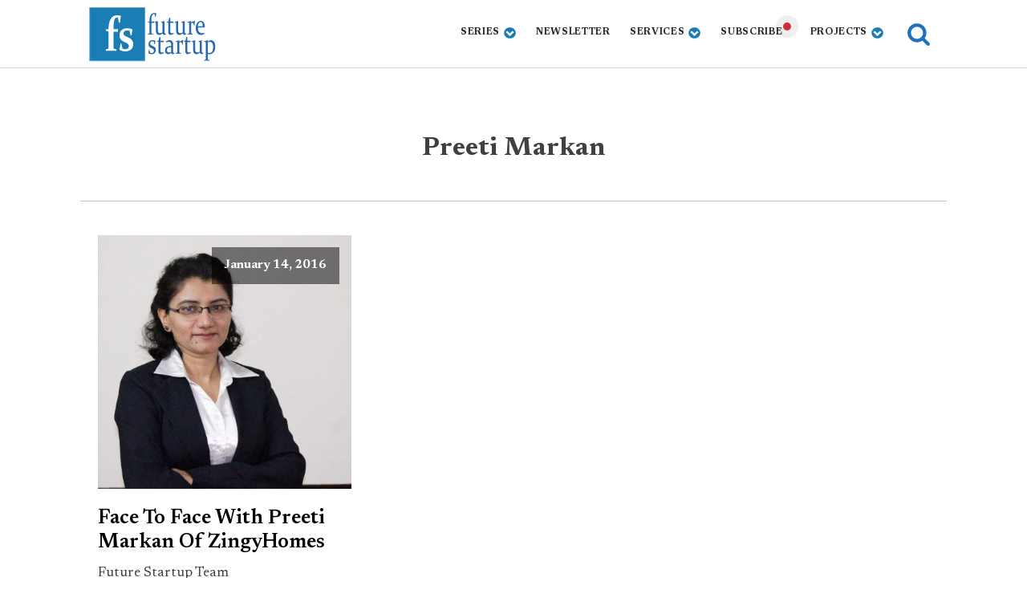

--- FILE ---
content_type: text/css
request_url: https://futurestartup.com/wp-content/uploads/oxygen/css/33832.css?cache=1716788428&ver=6.9
body_size: 645
content:
#section-2-33832 > .ct-section-inner-wrap{display:grid;align-items:stretch;grid-template-columns:repeat(1,minmax(200px,1fr));grid-column-gap:20px;grid-row-gap:20px}#section-2-33832{display:block}#div_block-26-33832{flex-direction:column;display:flex;text-align:left;align-items:center}#_posts_grid-11-33832 .oxy-posts{display:flex;flex-direction:row;flex-wrap:wrap}#_posts_grid-11-33832 .oxy-post{display:flex;flex-direction:column;text-align:left;align-items:flex-start;margin-bottom:3em;width:33.33%;padding:1em}#_posts_grid-11-33832 .oxy-post-image{margin-bottom:1em;position:relative;background-color:grey;background-image:repeating-linear-gradient( 45deg,#eee,#eee 10px,#ddd 10px,#ddd 20px);width:100%}#_posts_grid-11-33832 .oxy-post-image-fixed-ratio{padding-bottom:100%;background-size:cover;background-position:center center}#_posts_grid-11-33832 .oxy-post-image-date-overlay{position:absolute;top:1em;right:1em;font-size:.7em;color:white;background-color:rgba(0,0,0,0.5);padding:.7em 1em;font-weight:bold;-webkit-font-smoothing:antialiased}#_posts_grid-11-33832 .oxy-post-title{font-size:1.15em;line-height:1.2em;color:black;font-family:'Newsreader';font-weight:600}#_posts_grid-11-33832 .oxy-post-meta{margin-top:0.5em;font-size:.8em;display:flex;flex-direction:row}#_posts_grid-11-33832 .oxy-post-meta-item::after{content:"\00b7";margin-right:.5em;margin-left:.5em}#_posts_grid-11-33832 .oxy-post-meta-item:last-child::after{content:"";display:none}#_posts_grid-11-33832 .oxy-post-content{margin-top:1em;margin-bottom:1em}#_posts_grid-11-33832 .oxy-post-content p{margin:0}@media (max-width:1120px){#_posts_grid-11-33832 .oxy-post-meta{display:none}}#_posts_grid-11-33832 .oxy-read-more{font-size:0.8em;color:white;background-color:black;text-decoration:none;padding:0.75em 1.5em;line-height:1;border-radius:3px;display:inline-block}#_posts_grid-11-33832 .oxy-easy-posts-pages{text-align:center}#_posts_grid-11-33832 .oxy-read-more:hover{text-decoration:none}@media (max-width:1120px){#_posts_grid-11-33832 .oxy-post{width:50% !important}}@media (max-width:767px){#_posts_grid-11-33832 .oxy-post{width:100% !important}}